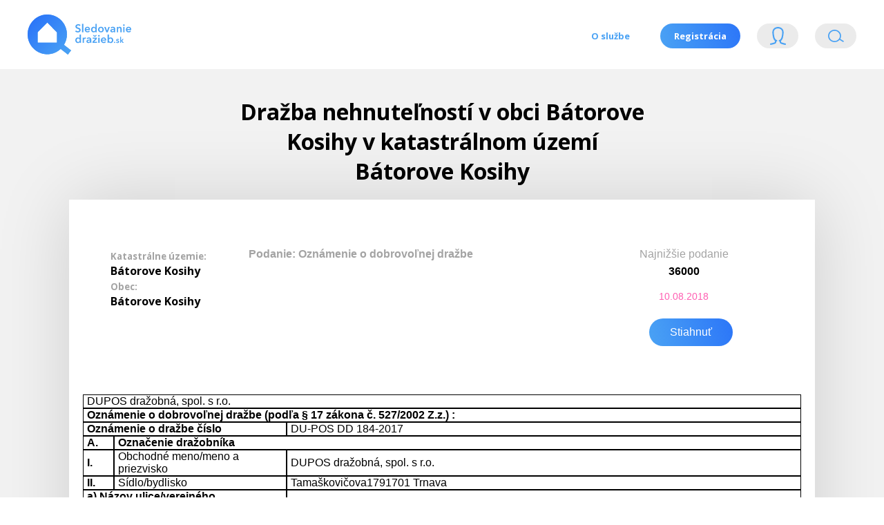

--- FILE ---
content_type: text/html; charset=UTF-8
request_url: https://sledovaniedrazieb.sk/drazba-nehnutelnosti-batorove-kosihy-1628101
body_size: 7720
content:
<!DOCTYPE html>
<html>
<head>
    <!-- Global site tag (gtag.js) - Google Analytics -->
    <script async src="https://www.googletagmanager.com/gtag/js?id=UA-124932286-1"></script>
    <script>
        window.dataLayer = window.dataLayer || [];
        function gtag(){dataLayer.push(arguments);}
        gtag('js', new Date());

        gtag('config', 'UA-124932286-1');
    </script>
    <meta charset="utf-8"/>
    <link href="https://fonts.googleapis.com/css?family=Open+Sans:300,400,700,800" rel="stylesheet">
    <link href="/css/style.css?v=3.7" rel="stylesheet">
    <script
            src="https://code.jquery.com/jquery-3.3.1.slim.min.js"
            integrity="sha256-3edrmyuQ0w65f8gfBsqowzjJe2iM6n0nKciPUp8y+7E="
            crossorigin="anonymous"></script>
    <meta name="csrf-token" content="EASThbirQLU3Le7aZSjsXOwXvJT4VGcXjmbqpFOK">
    <meta name="viewport" content="width=device-width, initial-scale=1.0">
    <meta name="description" content="Pozri detaily dražby nehnuteľností v obci Bátorove Kosihy v katastrálnom území Bátorove Kosihy">
    <meta name="keywords" content="dražby, dobrovoľné dražobné spoločnosti, súdny exekútori, správcovia konkurzných podpstát, daňové úrady">
    <title>Dražba v obci Bátorove Kosihy</title>
    <link rel="icon"
          type="image/png"
          href="/img/favicon.png">
</head>
<body class="">

<div class="nav">
    <a class="logo" href="/"></a>
    <ul>
        <li><a class="" href="/osluzbe">O službe</a></li>
        <li><a class="" href="/register">Registrácia</a></li>
                    <li><a class="login">Login<span class="help"><i></i>Prihlásenie</span></a></li>
                        <li><a class="" href="/search">Vyhľádavanie<span class="help"><i></i>Vyhľadávanie nehnuteľností</span></a></li>
    </ul>


    <div class="loginbox">
        <a class="close"></a>
        
        <form class="login-form" method="post" action="https://sledovaniedrazieb.sk/login">
            <input type="hidden" name="_token" value="EASThbirQLU3Le7aZSjsXOwXvJT4VGcXjmbqpFOK">            <input type="email" class="meno" placeholder="Emailová adresa" name="email" value="" size="40"
                   maxlength="120">
            <input type="password" class="password" placeholder="Heslo" name="password" size="40"
                   maxlength="120">
            <input type="checkbox" name="remember" > Neodhlasovať
            <input type="submit" value="Prihlásiť sa" class="button big login-submit">
        </form>
        <a class="forgot" href="https://sledovaniedrazieb.sk/password/reset">Zabudli ste heslo?</a>
        <a class="registration" href="/register">Registrácia</a>

    </div>
</div>

<div id="app">
        <div class="vyhladavanie">
        <h1>Dražba nehnuteľností v obci Bátorove Kosihy v katastrálnom území Bátorove Kosihy</h1>
        <div class="vysledky">
            <div class="vysledok">
                <div class="name">
                    <h2>
                        <small class="label" style="color: #a3a3a3">Katastrálne územie:</small><br />
                        Bátorove Kosihy<br />
                        <small class="label" style="color: #a3a3a3">Obec:</small><br />
                        Bátorove Kosihy
                    </h2>
                </div>

                <div class="description" style="overflow: hidden; border: 0">
                    <strong>Podanie: Oznámenie o dobrovoľnej dražbe</strong><br />
                </div>

                <div class="cta">
                    Najnižšie podanie
                    <strong>36000</strong>
                    <em>10.08.2018</em>
                    <a href="/download/1628101">Stiahnuť</a>
                </div>
            </div>
            <table class="detail_table" id="drazbyTable">

    <tr>
        <td colspan="6" class="font16arial">DUPOS dražobná, spol. s r.o.
    <tr>

    <tr>
        <td colspan="6" class="font14arialb">Oznámenie o dobrovoľnej dražbe (podľa § 17 zákona č. 527/2002 Z.z.) :</td>
    <!--<td class="font16arial"></td>-->
    </tr>

    <tr>
        <td class="font14arialb" colspan="3">Oznámenie o dražbe číslo</td>
        <td class="font16arial" colspan="3">DU-POS DD 184-2017</td>
    </tr>

    <tr>
        <td class="font14arialb" colspan="2">A.</td>
        <td class="font14arialb" colspan="4">Označenie dražobníka</td>
    </tr>
    <tr>
        <td class="font14arialb" colspan="2">I.</td>
        <td class="font16arial" width="250">Obchodné meno/meno a priezvisko</td>
        <td class="font16arial" colspan="3">DUPOS dražobná, spol. s r.o.</td>
    </tr>
    <tr>
        <td class="font14arialb" colspan="2">II.</td>
        <td class="font16arial">Sídlo/bydlisko</td>
        <td class="font16arial" colspan="3">Tamaškovičova1791701 Trnava</td>
    </tr>


    <tr>
        <td class="font14arialb" colspan="3">a) Názov ulice/verejného priestranstva</td>
        <td class="font16arial" colspan="3">Tamaškovičova</td>
    </tr>
    <tr>
        <td class="font14arialb" colspan="3">b) Orientačné/súpisné číslo</td>
        <td class="font16arial" colspan="3">17</td>
    </tr>

    <tr>
        <td class="font14arialb" colspan="3">c) Názov obce</td>
        <td class="font16arial" width="350">Trnava</td>
        <td class="font14arialb">d) PSČ </td>
        <td class="font16arial">91701</td>
    </tr>

    <tr>
        <td class="font14arialb " colspan="3">e) Štát</td>
        <td class="font16arial" colspan="3">Slovenská republika</td>
    </tr>


    <tr>
        <td class="font14arialb" colspan="2">III.</td>
        <td class="font14arialb">Zapísaný</td>
        <td class="font16arial" colspan="3">Okresný súd Trnava , oddiel: Sro , vložka číslo: 11681/T </td>
    </tr>
    <tr>
        <td class="font14arialb" colspan="2">IV.</td>
        <td class="font14arialb">IČO/ dátum narodenia</td>
        <td class="font16arial" colspan="3">36233935 </td>
    </tr>


            <tr>
        <td class="font16arialb" colspan="2">B.</td>
        <td class="font16arialb" colspan="4">Označenie navrhovateľov</td>
    </tr>
    <tr>
        <td class="font14arialb" width="20">1.</td>
        <td class="font14arialb" width="20">I.</td>
        <td class="font16arial">Obchodné meno/meno a priezvisko</td>
        <td class="font16arial" colspan="3">DPS financial consulting, s.r.o.</td>
    </tr>
    <tr>
        <td class="font14arialb" colspan="2">II.</td>
        <td class="font14arialb" colspan="4">Sídlo/bydlisko </td>
    </tr>

    <tr>
        <td class="font14arialb" colspan="3">a) Názov ulice/verejného priestranstva</td>
        <td class="font16arial" colspan="3">Tamaškovičova</td>
    </tr>
    <tr>
        <td class="font14arialb" colspan="3">b) Orientačné/súpisné číslo</td>
        <td class="font16arial" colspan="3">17</td>
    </tr>

    <tr>
        <td class="font14arialb" colspan="3">c) Názov obce</td>
        <td class="font16arial ">Trnava</td>
        <td class="font14arialb">d) PSČ </td>
        <td class="font16arial ">917 01</td>
    </tr>

    <tr>
        <td class="font14arialb" colspan="3">e) Štát</td>
        <td class="font16arial" colspan="3">Slovenská republika</td>
    </tr>
        

    <tr>
        <td class="font14arialb" colspan="2">IV.</td>
        <td class="font14arialb">IČO/ dátum narodenia</td>
        <td class="font16arial" colspan="3">46713930 </td>
    </tr>

    <tr>
        <td class="font14arialb" colspan="2">C.</td>
        <td class="font14arialb">Miesto konania dražby</td>
        <td class="font16arial" colspan="3">Penzión Artin, Svätourbanská 37, 949 01 Nitra, salónik</td>
    </tr>
    <tr>
        <td class="font14arialb" colspan="2">D.</td>
        <td class="font14arialb">Dátum konania dražby</td>
        <td class="font16arial" colspan="3">10. 08. 2018  </td>
    </tr>
    <tr>
        <td class="font14arialb" colspan="2">E.</td>
        <td class="font14arialb">Čas konania dražby</td>
        <td class="font16arial" colspan="3">10:00 hod. </td>
    </tr>
    <tr>
        <td class="font14arialb" colspan="2">F.</td>
        <td class="font14arialb">Kolo dražby</td>
        <td class="font16arial" colspan="3">prvá dražba </td>
    </tr>

    <tr>
        <td class="font14arialb" colspan="2">G.</td>
        <td class="font14arialb" colspan="4">Predmet dražby</td>
    </tr>
    <tr>
        <td colspan="6" class="font14arial "><table cellspacing="0" style="width:0px">
	<tbody>
		<tr>
			<td style="background-color:silver">
			<p style="margin-left:0cm; margin-right:0cm"><strong>LV č.</strong></p>
			</td>
			<td style="background-color:silver">
			<p style="margin-left:0cm; margin-right:0cm"><strong>Okresný úrad, katastrálny odbor</strong></p>
			</td>
			<td style="background-color:silver">
			<p style="margin-left:0cm; margin-right:0cm"><strong>Katastrálne územie</strong></p>
			</td>
			<td style="background-color:silver">
			<p style="margin-left:0cm; margin-right:0cm"><strong>Okres</strong></p>
			</td>
			<td style="background-color:silver">
			<p style="margin-left:0cm; margin-right:0cm"><strong>Obec</strong></p>
			</td>
		</tr>
		<tr>
			<td>
			<p style="margin-left:0cm; margin-right:0cm">1867</p>
			</td>
			<td>
			<p style="margin-left:0cm; margin-right:0cm">Komárno</p>
			</td>
			<td>
			<p style="margin-left:0cm; margin-right:0cm">Bátorove Kosihy</p>
			</td>
			<td>
			<p style="margin-left:0cm; margin-right:0cm">Komárno</p>
			</td>
			<td>
			<p style="margin-left:0cm; margin-right:0cm">Bátorove Kosihy</p>
			</td>
		</tr>
		<tr>
			<td colspan="5">
			<p style="margin-left:0cm; margin-right:0cm"><strong>Parcely registra &quot;C&quot;</strong></p>
			</td>
		</tr>
		<tr>
			<td style="background-color:#bfbfbf">
			<p style="margin-left:0cm; margin-right:0cm"><strong>Parcelné číslo</strong></p>
			</td>
			<td colspan="2" style="background-color:#bfbfbf">
			<p style="margin-left:0cm; margin-right:0cm"><strong>Druh pozemku</strong></p>
			</td>
			<td colspan="2" style="background-color:#bfbfbf">
			<p style="margin-left:0cm; margin-right:0cm"><strong>Výmera /m<sup>2</sup>/</strong></p>
			</td>
		</tr>
		<tr>
			<td>
			<p style="margin-left:0cm; margin-right:0cm">4004/9</p>
			</td>
			<td colspan="2">
			<p style="margin-left:0cm; margin-right:0cm">Záhrady</p>
			</td>
			<td colspan="2">
			<p style="margin-left:0cm; margin-right:0cm">1772</p>
			</td>
		</tr>
		<tr>
			<td>
			<p style="margin-left:0cm; margin-right:0cm">4004/10</p>
			</td>
			<td colspan="2">
			<p style="margin-left:0cm; margin-right:0cm">Zastavané plochy a nádvoria</p>
			</td>
			<td colspan="2">
			<p style="margin-left:0cm; margin-right:0cm">162</p>
			</td>
		</tr>
		<tr>
			<td>
			<p style="margin-left:0cm; margin-right:0cm">4004/47</p>
			</td>
			<td colspan="2">
			<p style="margin-left:0cm; margin-right:0cm">Zastavané plochy a nádvoria</p>
			</td>
			<td colspan="2">
			<p style="margin-left:0cm; margin-right:0cm">27</p>
			</td>
		</tr>
		<tr>
			<td>
			<p style="margin-left:0cm; margin-right:0cm">4004/48</p>
			</td>
			<td colspan="2">
			<p style="margin-left:0cm; margin-right:0cm">Zastavané plochy a nádvoria</p>
			</td>
			<td colspan="2">
			<p style="margin-left:0cm; margin-right:0cm">16</p>
			</td>
		</tr>
		<tr>
			<td>
			<p style="margin-left:0cm; margin-right:0cm">4004/49</p>
			</td>
			<td colspan="2">
			<p style="margin-left:0cm; margin-right:0cm">Zastavané plochy a nádvoria</p>
			</td>
			<td colspan="2">
			<p style="margin-left:0cm; margin-right:0cm">407</p>
			</td>
		</tr>
		<tr>
			<td colspan="5">
			<p style="margin-left:0cm; margin-right:0cm"><strong>Stavby</strong></p>
			</td>
		</tr>
		<tr>
			<td style="background-color:silver">
			<p style="margin-left:0cm; margin-right:0cm"><strong>Súpisné číslo</strong></p>
			</td>
			<td style="background-color:silver">
			<p style="margin-left:0cm; margin-right:0cm"><strong>Parcela</strong></p>
			</td>
			<td colspan="3" style="background-color:silver">
			<p style="margin-left:0cm; margin-right:0cm"><strong>Druh stavby </strong></p>
			</td>
		</tr>
		<tr>
			<td>
			<p style="margin-left:0cm; margin-right:0cm">67</p>
			</td>
			<td>
			<p style="margin-left:0cm; margin-right:0cm">4004/10</p>
			</td>
			<td colspan="3">
			<p style="margin-left:0cm; margin-right:0cm">rodinný dom</p>
			</td>
		</tr>
		<tr>
			<td>
			<p style="margin-left:0cm; margin-right:0cm">67</p>
			</td>
			<td>
			<p style="margin-left:0cm; margin-right:0cm">4004/47</p>
			</td>
			<td colspan="3">
			<p style="margin-left:0cm; margin-right:0cm">hospodárska budova</p>
			</td>
		</tr>
		<tr>
			<td>
			<p style="margin-left:0cm; margin-right:0cm">67</p>
			</td>
			<td>
			<p style="margin-left:0cm; margin-right:0cm">4004/48</p>
			</td>
			<td colspan="3">
			<p style="margin-left:0cm; margin-right:0cm">garáž</p>
			</td>
		</tr>
	</tbody>
</table>
</td>
    </tr>
        

        <tr>
        <td class="font14arialb" colspan="2">H.</td>
        <td class="font14arialb" colspan="4">Opis predmetu dražby</td>
    </tr>
    <tr>
        <td colspan="6" class="font14arial"><table border="1" cellspacing="0" style="width:0px">
	<tbody>
		<tr>
			<td style="vertical-align:top">
			<p style="margin-left:0cm; margin-right:0cm">Vzhľadom na skutočnosť, že nehnuteľnosť nebola sprístupnená, nebolo možné posúdiť stavebnotechnický a vizuálny stav nehnuteľností, rovnako aj vybavenosť a údržbu v interiéri. Pre opis a výpočet všeobecnej hodnoty nehnuteľnosti znalec použil informácie zo znaleckého posudku č. 30/2010, Ing. Alica Bartúnková.</p>

			<p style="margin-left:0cm; margin-right:0cm">Rodinný dom je situovaný v uličnej zástavbe rodinných domov v rovinatom teréne, v obytnej zóne. Jedná sa o samostatne stojaci, murovaný rodinný dom čiastočne podpivničený v pôvodne časti s jedným nadzemným podlažím, v prístavbovej časti s dvomi nadzemnými podlažiami bez obytného podkrovia. Prístup k nehnuteľnosti je z verejnej asfaltovej komunikácie. V danej lokalite je možnosť napojenia na verejné rozvody vody (rodinný dom nie je napojený na verené rozvody vody, voda je čerpaná z vlastnej vŕtanej studne), verené rozvody plynu (plynomer je umiestnený v plynomernej skrinke v predzáhradke rodinného domu) a na elektrické rozvody (vzdušné napojenie, elektromer je umiestnený v predsieni rodinného domu). Nie je možnosť napojenia pozemku na verejnú kanalizačnú sieť (rodinný dom je odkanalizovaný do vlastnej izolovanej žumpy).</p>

			<p style="margin-left:0cm; margin-right:0cm">Doklady o veku pôvodného rodinného domu sa nezachovali a ani pracovníci Obecného úradu Bátorove Kosihy nevedeli vydať potvrdenie o začatá užívania rodinného domu. Vek pôvodnej stavby rodinného domu bol stanovený na základe ústnej informácie susedov s prihliadnutím na použité materiály a konštrukcie, na základe ktorých znalec stanovil dátum začatia užívania pôvodného veku rodinného domu rok 1941.</p>

			<p style="margin-left:0cm; margin-right:0cm">Poschodová prístavba je užívaná od roku 1992. Prvky krátkodobej životnosti vyžadujú modernizáciu hlavne v kuchyni a v pôvodnej časti rodinného domu, prvky dlhodobej životnosti nevykazujú znaky statického narušenia.</p>

			<p style="margin-left:0cm; margin-right:0cm">DISPOZIČNÉ RIEŠENIE:</p>

			<p style="margin-left:0cm; margin-right:0cm">Suterén: Suterén v pôvodnej časti rodinného domu pozostáva zo skladu, chodby a miestnosti domácej vodárne. Suterén v prístavbovej časti pozostáva z plynovej kotolne.</p>

			<p style="margin-left:0cm; margin-right:0cm">Prízemie: Prízemie pozostáva z dvoch obytných miestností, zádveria, dvoch krytých terás, chodby, obývacej haly, kuchyne, špajze, kúpeľne, miestnosti WC a schodiskového priestoru.</p>

			<p style="margin-left:0cm; margin-right:0cm">1. poschodie: Na 1. Pochodí sa nachádza schodisko, chodba, dve izby s prístupom na loggiu a WC.</p>

			<p style="margin-left:0cm; margin-right:0cm">Garáž</p>

			<p style="margin-left:0cm; margin-right:0cm">Jedná sa o jednopodlažný nepodpivničený objekt, ktorý slúži na garážovanie osobného motorového vozidla. Objekt je situovaný tesne za rodinným domom.</p>

			<p style="margin-left:0cm; margin-right:0cm">Základy sú betónové pásové bez podmurovky. Zvislé nosné konštrukcie sú murované z pálených tehál hrúbky nad 30 cm. Strop je drevený trámčekový bez podhľadu. Krov je drevený hambálkový, krytinu strechy tvorí ťažká pálená krytina. Klampiarske konštrukcie sú z pozinkovaného plechu. Povrchovú úpravu vonkajších stien tvorí brizolit. Vnútorné omietky sú vápenné hrubé. Okno je jednoduché drevené, vráta sú drevené dvojkrídlové otváravé. Podlahu tvorí cementový poter. Objekt je nevykurovaný, bez rozvodov vody, kanalizácie a plynu. Elektroinštalácia je svetlená a motorická.</p>

			<p style="margin-left:0cm; margin-right:0cm">Sklad na parc. č. 4004/48</p>

			<p style="margin-left:0cm; margin-right:0cm">Jedná sa o jednopodlažný nepodpivničený objekt, ktorý slúži na garážovanie osobného motorového vozidla. Objekt je situovaný vo dvore, na parc. č. 4004/48.</p>

			<p style="margin-left:0cm; margin-right:0cm">Základy sú betónové pásové bez podmurovky. Zvislé nosné konštrukcie sú murované z pálených tehál hrúbky 30 cm. Strop je drevený trámčekový s podhľadom. Krov je drevený hambálkový. Krytinu strechy tvorí ťažká pálená krytina. Klampiarske konštrukcie súd z pozinkovaného plechu. Povrchovú úpravu vonkajších stien tvorí vápenná hladká omietka. Vnútorné omietky sú vápenné hladké. Okno je jednoduché drevené opatrené mrežovou, vráta sú plechové dvojkrídlové otváravé. Podlahu tvorí centimetrový poter. Objekt je nevykurovaný, bez rozvodov vody, kanalizácie a plynu. Elektroinštalácia je svetelná.</p>

			<p style="margin-left:0cm; margin-right:0cm">&nbsp;</p>

			<p style="margin-left:0cm; margin-right:0cm">&nbsp;</p>

			<p style="margin-left:0cm; margin-right:0cm">Predmet dražby as draží tak ako stojí a&nbsp;leží.</p>
			</td>
		</tr>
	</tbody>
</table>
</td>
    </tr>
    
        <tr>
        <td class="font14arialb" colspan="2">CH.</td>
        <td class="font14arialb" colspan="4">Opis stavu predmetu dražby – Viď opis predmetu dražby</td>
    </tr>
    <tr>
        <td colspan="6" class="font14arial"><table border="1" cellspacing="0" style="width:0px">
	<tbody>
		<tr>
			<td style="vertical-align:top">
			<p style="margin-left:0cm; margin-right:0cm">Vzhľadom na skutočnosť, že nehnuteľnosť nebola sprístupnená, nebolo možné posúdiť stavebnotechnický a vizuálny stav nehnuteľností, rovnako aj vybavenosť a údržbu v interiéri. Pre opis a výpočet všeobecnej hodnoty nehnuteľnosti znalec použil informácie zo znaleckého posudku č. 30/2010, Ing. Alica Bartúnková.</p>

			<p style="margin-left:0cm; margin-right:0cm">Rodinný dom je situovaný v uličnej zástavbe rodinných domov v rovinatom teréne, v obytnej zóne. Jedná sa o samostatne stojaci, murovaný rodinný dom čiastočne podpivničený v pôvodne časti s jedným nadzemným podlažím, v prístavbovej časti s dvomi nadzemnými podlažiami bez obytného podkrovia. Prístup k nehnuteľnosti je z verejnej asfaltovej komunikácie. V danej lokalite je možnosť napojenia na verejné rozvody vody (rodinný dom nie je napojený na verené rozvody vody, voda je čerpaná z vlastnej vŕtanej studne), verené rozvody plynu (plynomer je umiestnený v plynomernej skrinke v predzáhradke rodinného domu) a na elektrické rozvody (vzdušné napojenie, elektromer je umiestnený v predsieni rodinného domu). Nie je možnosť napojenia pozemku na verejnú kanalizačnú sieť (rodinný dom je odkanalizovaný do vlastnej izolovanej žumpy).</p>

			<p style="margin-left:0cm; margin-right:0cm">Doklady o veku pôvodného rodinného domu sa nezachovali a ani pracovníci Obecného úradu Bátorove Kosihy nevedeli vydať potvrdenie o začatá užívania rodinného domu. Vek pôvodnej stavby rodinného domu bol stanovený na základe ústnej informácie susedov s prihliadnutím na použité materiály a konštrukcie, na základe ktorých znalec stanovil dátum začatia užívania pôvodného veku rodinného domu rok 1941.</p>

			<p style="margin-left:0cm; margin-right:0cm">Poschodová prístavba je užívaná od roku 1992. Prvky krátkodobej životnosti vyžadujú modernizáciu hlavne v kuchyni a v pôvodnej časti rodinného domu, prvky dlhodobej životnosti nevykazujú znaky statického narušenia.</p>

			<p style="margin-left:0cm; margin-right:0cm">DISPOZIČNÉ RIEŠENIE:</p>

			<p style="margin-left:0cm; margin-right:0cm">Suterén: Suterén v pôvodnej časti rodinného domu pozostáva zo skladu, chodby a miestnosti domácej vodárne. Suterén v prístavbovej časti pozostáva z plynovej kotolne.</p>

			<p style="margin-left:0cm; margin-right:0cm">Prízemie: Prízemie pozostáva z dvoch obytných miestností, zádveria, dvoch krytých terás, chodby, obývacej haly, kuchyne, špajze, kúpeľne, miestnosti WC a schodiskového priestoru.</p>

			<p style="margin-left:0cm; margin-right:0cm">1. poschodie: Na 1. Pochodí sa nachádza schodisko, chodba, dve izby s prístupom na loggiu a WC.</p>

			<p style="margin-left:0cm; margin-right:0cm">Garáž</p>

			<p style="margin-left:0cm; margin-right:0cm">Jedná sa o jednopodlažný nepodpivničený objekt, ktorý slúži na garážovanie osobného motorového vozidla. Objekt je situovaný tesne za rodinným domom.</p>

			<p style="margin-left:0cm; margin-right:0cm">Základy sú betónové pásové bez podmurovky. Zvislé nosné konštrukcie sú murované z pálených tehál hrúbky nad 30 cm. Strop je drevený trámčekový bez podhľadu. Krov je drevený hambálkový, krytinu strechy tvorí ťažká pálená krytina. Klampiarske konštrukcie sú z pozinkovaného plechu. Povrchovú úpravu vonkajších stien tvorí brizolit. Vnútorné omietky sú vápenné hrubé. Okno je jednoduché drevené, vráta sú drevené dvojkrídlové otváravé. Podlahu tvorí cementový poter. Objekt je nevykurovaný, bez rozvodov vody, kanalizácie a plynu. Elektroinštalácia je svetlená a motorická.</p>

			<p style="margin-left:0cm; margin-right:0cm">Sklad na parc. č. 4004/48</p>

			<p style="margin-left:0cm; margin-right:0cm">Jedná sa o jednopodlažný nepodpivničený objekt, ktorý slúži na garážovanie osobného motorového vozidla. Objekt je situovaný vo dvore, na parc. č. 4004/48.</p>

			<p style="margin-left:0cm; margin-right:0cm">Základy sú betónové pásové bez podmurovky. Zvislé nosné konštrukcie sú murované z pálených tehál hrúbky 30 cm. Strop je drevený trámčekový s podhľadom. Krov je drevený hambálkový. Krytinu strechy tvorí ťažká pálená krytina. Klampiarske konštrukcie súd z pozinkovaného plechu. Povrchovú úpravu vonkajších stien tvorí vápenná hladká omietka. Vnútorné omietky sú vápenné hladké. Okno je jednoduché drevené opatrené mrežovou, vráta sú plechové dvojkrídlové otváravé. Podlahu tvorí centimetrový poter. Objekt je nevykurovaný, bez rozvodov vody, kanalizácie a plynu. Elektroinštalácia je svetelná.</p>

			<p style="margin-left:0cm; margin-right:0cm">&nbsp;</p>

			<p style="margin-left:0cm; margin-right:0cm">&nbsp;</p>

			<p style="margin-left:0cm; margin-right:0cm">Predmet dražby as draží tak ako stojí a&nbsp;leží.</p>
			</td>
		</tr>
	</tbody>
</table>
</td>
    </tr>
    
        <tr>
        <td class="font14arialb" colspan="2">I.</td>
        <td class="font14arialb" colspan="4">Práva a záväzky viaznuce na predmete dražby</td>
    </tr>
    <tr>
        <td colspan="6" class="font14arial">- Záložné právo V-1287/10 v prospech DPS finnancial consulting s.r.o., Tamaškovičova 17/2742, 91701 Trnava IČO:46713930 na zabezpečenie pohľadávky s príslušenstvom, zml.č.ZZ1k ÚZ č. 046/2014/10SU na pozemky parc.č.4004/9, 4004/10, 4004/47, 1004/48, 4004/49 a na rodinný dom so súp.č. 67 na parc.č. 4004/10.pol.109/10<br />
 - Záložné právo V-2726/10 z 7.9.2010 v prospech DPS finnancial consulting s.r.o., Tamaškovičova 17/2742, 91701 Trnava IČO:46713930 na zabezpečenie pohľadávky s prílušenstvom zml.č.136/2014/10SU na parc.'C'č.4004/9, 4004/10, 4004/47, 4004/48, 4004/49, na rodinný dom so s.č.67 na parc.č.4004/10, na hospodársku budovu so s.č.67 na parc.č.4004/47 a na garáž so s.č.67 na parc.č.4004/48.pol.243/10<br />
<br />
<br />
Nie sú známe žiadne nájomné zmluvy týkajúce sa predmetu dražby.<br />
</td>
    </tr>
    

        <tr>
        <td class="font14arialb" colspan="2">J.</td>
        <td class="font14arialb" colspan="4">Spôsob stanovenia ceny predmetu dražby</td>
    </tr>
    <tr>
        <td colspan="6" class="font14arial ">Číslo znaleckého posudku: 60/2018<br />
Meno znalca: Ing. Peter Villant	<br />
Dátum vyhotovenia: 16.05.2018	<br />
Všeobecná cena odhadu: 36 000,00 €<br />
			     <br />
</td>
    </tr>
    
    

        <tr>
        <td class="font14arialb" colspan="2">K.</td>
        <td class="font14arialb">Najnižšie podanie</td>
        <td class="font16arial" colspan="3">36000</td>
    </tr>
            <tr>
        <td class="font14arialb" colspan="2">L.</td>
        <td class="font14arialb">Minimálne prihodenie</td>
        <td class="font16arial" colspan="3">400</td>
    </tr>
    


        <tr>
        <td class="font14arialb" colspan="2">M.</td>
        <td class="font14arialb">Dražobná zábezpeka</td>
        <td class="font14arialb">a) výška </td>
        <td class="font16arial" colspan="2">5000</td>
    </tr>

    <tr>
        <td class="font14arialb" colspan="3">b) spôsob zloženia dražobnej zábezpeky</td>
        <td class="font16arial" colspan="3">Prevodom na bankový účet dražobníka alebo v hotovosti u dražobníka najneskôr do zahájenia dražby s preukázaním potvrdenia o úhrade týmto alebo zákonom povoleným spôsobom alebo vo forme bankovej záruky. Dražobnú zábezpeku nie je možné zložiť šekom ani platobnou kartou.<br />
<br />
</td>
    </tr>

    <tr>
        <td class="font14arialb" colspan="3">c) doklad preukazujúci zloženie dražobnej zábezpeky</td>
        <td class="font16arial" colspan="3">Výpis z bankového účtu, potvrdenie o vklade peňažných prostriedkov na bankový účet v hotovosti, príjmový pokladničný doklad dražobníka, banková záruka.</td>
    </tr>
    <tr>
        <td class="font14arialb" colspan="3">d) lehota na zloženie dražobnej zábezpeky</td>
        <td class="font16arial" colspan="3">do otvorenia dražby</td>
    </tr>
    <tr>
        <td class="font14arialb" colspan="3">e) vrátenie dražobnej zábezpeky</td>
        <td class="font16arial" colspan="3">Dražobník vráti účastníkovi dražby, ktorý predmet dražby nevydražil dražobnú zábezpeku alebo listinu preukazujúcu vydanie bankovej záruky bez zbytočného odkladu po skončení dražby alebo upustení od dražby, najneskôr však do 5 dní od skončenia dražby alebo od upustenia od dražby.</td>
    </tr>
    


        <tr>
        <td class="font14arialb" colspan="2">N.</td>
        <td colspan="4" class="font14arialb">Spôsob úhrady ceny dosiahnutej vydražením</td>
    </tr>
    <tr>
        <td colspan="6" class="font16arial">V zmysle ustanovenia § 26 ods. 3. až 5 zák. č. 527/2002 Z. z. o dobrovoľných dražbách sa dražobná zábezpeka započítava vydražiteľovi do ceny dosiahnutej vydražením. Zostávajúcu časť ceny, dosiahnutej vydražením je vydražiteľ povinný zaplatiť dražobníkovi do 15 dní od skončenia dražby, pokiaľ sa vydražiteľ nedohodne s navrhovateľom dražby inak, a to v hotovosti alebo bankovým prevodom na účet dražobníka, podľa vyššie uvedených bodov v časti Dražobná zábezpeka. Ak nie je cena dosiahnutá vydražením vyššia ako 6 640 eur, je vydražiteľ povinný zaplatiť cenu dosiahnutú vydražením hneď po skončení dražby.</td>
    </tr>
    


        <tr>
        <td rowspan="3" colspan="2" class="font14arialb ">O.</td>
        <td colspan="1" class="font14arialb">Obhliadka predmetu dražby (dátum)</td>
        <td class="font14arial" colspan="3">Obhliadka 1:  19.07.2018 10:00
Obhliadka 2:  27.07.2018 10:00
</td>
    </tr>
            <tr>
        <td colspan="1" class="font14arialb">Miesto obhliadky</td>
        <td colspan="3" class="font14arial">Bátorove Kosihy 67, 946 34 Bátorove Kosihy</td>
    </tr>
            <tr>
        <td colspan="1" class="font14arialb">Organizačné opatrenia</td>
        <td colspan="3" class="font14arial">Organizačné pokyny: Obhliadka sa uskutoční po predchádzajúcom telefonickom dohovore na tel. čísle 033 / 553 27 22, prípadne na mobilnom čísle 0911620317.</td>
    </tr>
    
        <tr>
        <td class="font14arialb" colspan="2">P.</td>
        <td colspan="4" class="font14arialb">Nadobudnutie vlastníckeho práva k predmetu dražby</td>
    </tr>
    <tr>
        <td colspan="6" class="font16arial">Ak uhradil vydražiteľ cenu dosiahnutú vydražením v ustanovenej lehote, prechádza na neho vlastnícke právo alebo iné právo k predmetu dražby udelením príklepu. Ku dňu zaplatenia ceny dosiahnutej vydražením vydražiteľom zaniká pohľadávka veriteľa v rozsahu uspokojenia veriteľa z výťažku dražby.</td>
    </tr>
        <tr>
        <td class="font14arialb" colspan="2">R.</td>
        <td colspan="4" class="font14arialb">Podmienky odovzdania predmetu dražby</td>
    </tr>
    <tr>
        <td colspan="6" class="font16arial">
            Vlastnícke právo k predmetu dražby prechádza na vydražiteľa udelením príklepu a po uhradení ceny dosiahnutej vydražením. Užívacie právo prechádza na vydražiteľa odovzdaním predmetu dražby zápisnicou o odovzdaní. Predmet dražby odovzdá predchádzajúci vlastník po predložení osvedčeného odpisu notárskej zápisnice a doloženia totožnosti vydražiteľa.
        </td>
    </tr>
    <tr>
        <td class="font14arialb" colspan="2">S.</td>
        <td colspan="4" class="font14arialb">Poučenie podľa § 21 ods. 2 až 6 zákona č. 527/2002 Z.z. o dobrovoľných dražbách</td>
    </tr>
    <tr>
        <td colspan=6" class="font16arial">
            <ol>
                <li>V prípade, ak boli porušené ustanovenia zákona o dobrovoľných dražbách, môže osoba, ktorá tvrdí, že tým bola dotknutá na svojich právach, požiadať súd, aby určil neplatnosť dražby. Právo domáhať sa určenia neplatnosti dražby zaniká, ak sa neuplatní do troch mesiacov odo dňa príklepu, ak dôvody neplatnosti dražby súvisia so spáchaním trestného činu a zároveň ide o dražbu domu alebo bytu, v ktorom má predchádzajúci vlastník predmetu dražby v čase príklepu hlásený trvalý pobyt podľa zákona č. 253/1998 Z.z. o hlásení pobytu občanov Slovenskej republiky a registri obyvateľov Slovenskej republiky v znení zákona č. 454/2004 Z.z., v tomto prípade je možné domáhať sa neplatnosti dražby aj po uplynutí tejto lehoty. V prípade spoločnej dražby bude neplatná len tá časť dražby, ktorej sa takýto rozsudok týka.
                </li>
                <li>
                    Osoba, ktorá podala na súde žalobu podľa bodu 1 písmena S tohto oznámenia o dražbe, je povinná oznámiť príslušnej správe katastra nehnuteľností začatie súdneho konania.
                </li>
                <li>
                    Účastníkom súdneho konania o neplatnosť dražby podľa bodu 1 písmena S tohto oznámenia o dražbe sú navrhovateľ dražby, dražobník, vydražiteľ, predchádzajúci vlastník a dotknutá osoba podľa bodu 2 písmena S tohto oznámenia o dražbe.
                </li>
                <li>
                    Ak súd určí dražbu za neplatnú, účinky príklepu zanikajú ku dňu príklepu.
                </li>
                <li>
                    Neplatnosť dražby nie je možné vysloviť z dôvodu oneskoreného začatia dražby, ak bolo príčinou oneskoreného začatia dražby konanie inej dražby tým istým dražobníkom na tom istom mieste alebo ak neumožnil vlastník predmetu dražby, ako aj osoba, ktorá má k predmetu dražby iné ako vlastnícke právo, vykonať riadnu obhliadku predmetu dražby.
                </li>
            </ol>
        </td>
    </tr>


        <tr>
        <td class="font14arialb" colspan="2">T.</td>
        <td class="font14arialb" colspan="4">Notár</td>
    </tr>
    <tr>
        <td colspan="3" class="font14arialb">a) titul</td>
        <td colspan="3" class="font16arial">JUDr.</td>
    </tr>
    <tr>
        <td colspan="3" class="font14arialb">b) meno</td>
        <td colspan="3" class="font16arial">Peter</td>
    </tr>
    <tr>
        <td colspan="3" class="font14arialb">c) priezvisko</td>
        <td colspan="3" class="font16arial">Opatovský</td>
    </tr>
    <tr>
        <td colspan="3" class="font14arialb">d) sídlo</td>
        <td colspan="3" class="font16arial">M. Sch. Trnavského  6, 917 01 Trnava </td>
    </tr>
    
    
    </table>
        </div>
    </div>
</div>

<div class="footer">
    <div class="footer-wrapper">
        <span style="float: left">Prevádzkovateľom služby je spoločnosť DevApp s.r.o. email: <a href="mailto:info@sledovaniedrazieb.sk">info@sledovaniedrazieb.sk</a></span>

        <span>© 2018 sledovaniedrazieb.sk</span>


    </div>
</div>


<script type='text/javascript'>
    (function ($) {


        $('.mapka a').bind("click", function () {
            $('body').removeClass('clicked');
            $('body').addTemporaryClass('preloading', 500);
            $('body').addClass('clicked');


        });


        $('.nav a').bind("click", function () {
            $('.nav a').removeClass('current');
            $(this).addClass('current');

        });


        $('.login').bind("click", function () {
            $('body').toggleClass('login');
            $(this).addClass('clicked');
            window.scrollTo(0, 0);
        });


        $('a[href^="#"]').click(function () {
            var target = $(this.hash);
            if (target.length == 0) target = $('a[name="' + this.hash.substr(1) + '"]');
            if (target.length == 0) target = $('html');
            $('html, body').animate({scrollTop: target.offset().top - 150}, 1000);
            return false;
        });


        (function ($) {

            $.fn.extend({

                addTemporaryClass: function (className, duration) {
                    var elements = this;
                    setTimeout(function () {
                        elements.removeClass(className);
                    }, duration);

                    return this.each(function () {
                        $(this).addClass(className);
                    });
                }
            });

        })(jQuery);


        $('body').addTemporaryClass('preloading', 500);


    })(jQuery);

</script>

<script src="https://sledovaniedrazieb.sk/js/frontApp.js"></script>
</body>
</html>